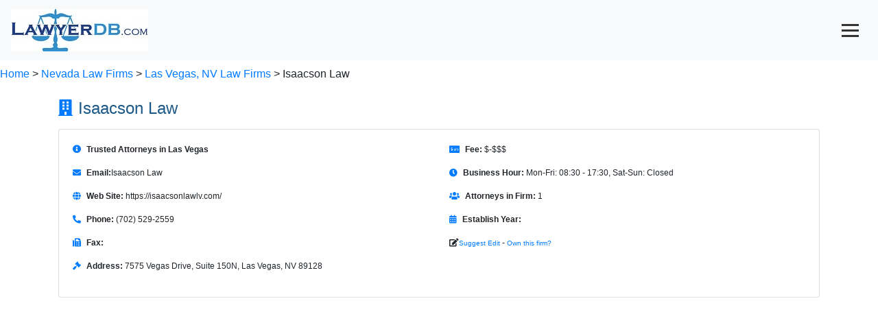

--- FILE ---
content_type: text/html; charset=utf-8
request_url: https://www.lawyerdb.org/lawfirm/isaacson-law-las-vegas/
body_size: 11073
content:


<!DOCTYPE html>

<html lang="en">
<head><meta charset="utf-8" /><meta name="viewport" content="width=device-width, initial-scale=1" /><title>
	Isaacson Law, Best Law Firm in Las Vegas, NV | LawyerDB
</title>
<link href="../../App_Themes/Blue/Default.css" type="text/css" rel="stylesheet" /><script type='application/ld+json'>{ "@context": "https://schema.org", "@type": "FAQPage", "mainEntity": [{"@type": "Question", "name": "Where is the law firm located?", "acceptedAnswer": { "@type": "Answer", "text": "The law firm is located at 7575 Vegas Drive, Suite 150N, Las Vegas, NV 89128." }},{"@type": "Question", "name": "What are the law firm's practice areas?", "acceptedAnswer": { "@type": "Answer", "text": "The firm specializes in Law Firm." }},{"@type": "Question", "name": "Does the law firm offer free consultations?", "acceptedAnswer": { "@type": "Answer", "text": "Yes, the law firm offers a 30-minute free consultation for new clients. Policy might change at any time, please contact us by email Troy@isaacsonlawlv.com to verify in writing." }},{"@type": "Question", "name": "What are the law firm’s hours of operation?", "acceptedAnswer": { "@type": "Answer", "text": "Its opening hours are Mon-Fri: 08:30 - 17:30, Sat-Sun: Closed.Operating hours may change and can be affected by holidays. Please call (702) 529-2559 to make an appointment. " }}]}</script><script type='application/ld+json'>{"@context": "https://schema.org","@type": "LegalService","name": "Isaacson Law","description": "Legal Services - representing homeowners and homeowners associations, construction defect claims, personal injury claims.","telephone": "(702) 529-2559","email": "Troy@isaacsonlawlv.com","url": "https://isaacsonlawlv.com/","priceRange": "$-$$$","address": {"@type": "PostalAddress","streetAddress": "7575 Vegas Drive, Suite 150N","addressLocality": "Las Vegas","addressRegion": "NV","postalCode": "89128","addressCountry": "US"},"openingHours": "Mon-Fri: 08:30 - 17:30, Sat-Sun: Closed","aggregateRating": {"@type": "AggregateRating","ratingValue": 5.0,"reviewCount": 1}}</script><meta name="keywords" content="Law Firm, Lawyer, LawyerDB, Isaacson Law, Las Vegas Nevada, Law Firm" /><meta name="description" content="Isaacson Law is a law firm in Las Vegas, NV. Its legal services include Law Firm" /></head>
<body>
    <form name="aspnetForm" method="post" action="?ID=isaacson-law-las-vegas" id="aspnetForm">
<div>
<input type="hidden" name="__VIEWSTATE" id="__VIEWSTATE" value="/[base64]" />
</div>

<div>

	<input type="hidden" name="__VIEWSTATEGENERATOR" id="__VIEWSTATEGENERATOR" value="B5D1DDC7" />
</div>
  <nav class="navbar fixed-top bg-light text-primary">
  <a class="navbar-brand" href="/">
    <img src="/images/lawyerdb.jpg" id="ctl00_img1" width="200" height="62" title="LawyerDB.org, US Lawyer and Law Firm Database!" alt="LawyerDB.org, US Lawyer and Law Firm Database!" />
  </a>
  <button class="navbar-toggler" type="button" onclick="toggleMenu()" style="display: block; cursor: pointer; background: none; border: none;"
 aria-label="Toggle navigation">
      <div style="width: 25px; height: 3px; background-color: #333; margin: 5px 0;"></div>
    <div style="width: 25px; height: 3px; background-color: #333; margin: 5px 0;"></div>
    <div style="width: 25px; height: 3px; background-color: #333; margin: 5px 0;"></div>
  </button>
  <div class="navbar-collapse collapse" id="navbarNav">
    <ul class="navbar-nav ml-auto">
      <li class="nav-item"><a class="nav-link" href="/law-firm-state.aspx">Firms</a></li>
      <li class="nav-item"><a class="nav-link" href="/lawyer-state.aspx">Lawyers</a></li>
      <li class="nav-item"><a class="nav-link" href="/search.aspx">Search</a></li>
      <li class="nav-item"><a class="nav-link" href="/contactus.aspx">Contact</a></li>
      <li class="nav-item"><a class="nav-link" href="/account/login.aspx">Sign In</a></li>
    </ul>
  </div>
</nav>

<script>
    function toggleMenu() {
        const navbar = document.getElementById('navbarNav');
        navbar.classList.toggle('collapse');
    }
</script>
 
 <div class="breadcrumb-container">
    <br><br><br><br><a href='/'>Home</a>  > <a href='/lawfirms/nevada/'> Nevada Law Firms</a> > <a href='/law-firm-las-vegas-nv/'>Las Vegas, NV Law Firms </a>> Isaacson Law
</div>
    <div>
        
<style>@font-face{font-family:"Font Awesome 5 Free";font-style:normal;font-weight:400;font-display:block;src:url(https://cdnjs.cloudflare.com/ajax/libs/font-awesome/5.15.4/webfonts/fa-regular-400.eot);src:url(https://cdnjs.cloudflare.com/ajax/libs/font-awesome/5.15.4/webfonts/fa-regular-400.eot?#iefix) format("embedded-opentype"),url(https://cdnjs.cloudflare.com/ajax/libs/font-awesome/5.15.4/webfonts/fa-regular-400.woff2) format("woff2"),url(https://cdnjs.cloudflare.com/ajax/libs/font-awesome/5.15.4/webfonts/fa-regular-400.woff) format("woff"),url(https://cdnjs.cloudflare.com/ajax/libs/font-awesome/5.15.4/webfonts/fa-regular-400.ttf) format("truetype"),url(https://cdnjs.cloudflare.com/ajax/libs/font-awesome/5.15.4/webfonts/fa-regular-400.svg#fontawesome) format("svg")}@font-face{font-family:"Font Awesome 5 Free";font-style:normal;font-weight:900;font-display:block;src:url(https://cdnjs.cloudflare.com/ajax/libs/font-awesome/5.15.4/webfonts/fa-solid-900.eot);src:url(https://cdnjs.cloudflare.com/ajax/libs/font-awesome/5.15.4/webfonts/fa-solid-900.eot?#iefix) format("embedded-opentype"),url(https://cdnjs.cloudflare.com/ajax/libs/font-awesome/5.15.4/webfonts/fa-solid-900.woff2) format("woff2"),url(https://cdnjs.cloudflare.com/ajax/libs/font-awesome/5.15.4/webfonts/fa-solid-900.woff) format("woff"),url(https://cdnjs.cloudflare.com/ajax/libs/font-awesome/5.15.4/webfonts/fa-solid-900.ttf) format("truetype"),url(https://cdnjs.cloudflare.com/ajax/libs/font-awesome/5.15.4/webfonts/fa-solid-900.svg#fontawesome) format("svg")}.col-md-6{position:relative;width:100%;padding-right:15px;padding-left:15px}h2{margin-top:0;margin-bottom:.5rem}h2{margin-bottom:.5rem;font-weight:500;line-height:1.2}body{margin:2px;right:8px;left:8px;font-family:Verdana,Arial,Sans-Serif,Serif;font-size:12px}h2{color:#1d5987}hr{color:#add8e6;background-color:#add8e6;border:None;height:1px}.container{display:-webkit-flex;display:flex;-webkit-flex-flow:row wrap;flex-flow:row wrap;font-size:13px}@media (min-width:960px){.container{width:960px;font-size:12px}}body{font-family:Arial,sans-serif}.section-title{font-size:1.5rem;margin-bottom:1rem}.icon{margin-right:.5rem;color:#007bff}.anchor-menu{position:sticky;top:0;background:#f8f9fa;padding:1rem;z-index:1000;border-bottom:1px solid #ddd}.anchor-menu a{margin-right:1rem;font-weight:700;text-decoration:none;color:#007bff}.card{margin-bottom:2rem}.container>section{margin-bottom:2rem}.container>section{display:block;margin-bottom:2rem}.card{width:100%}.container{display:block!important}:root{--blue:#007bff;--indigo:#6610f2;--purple:#6f42c1;--pink:#e83e8c;--red:#dc3545;--orange:#fd7e14;--yellow:#ffc107;--green:#28a745;--teal:#20c997;--cyan:#17a2b8;--white:#fff;--gray:#6c757d;--gray-dark:#343a40;--primary:#007bff;--secondary:#6c757d;--success:#28a745;--info:#17a2b8;--warning:#ffc107;--danger:#dc3545;--light:#f8f9fa;--dark:#343a40;--breakpoint-xs:0;--breakpoint-sm:576px;--breakpoint-md:768px;--breakpoint-lg:992px;--breakpoint-xl:1200px;--font-family-sans-serif:-apple-system,BlinkMacSystemFont,"Segoe UI",Roboto,"Helvetica Neue",Arial,"Noto Sans",sans-serif,"Apple Color Emoji","Segoe UI Emoji","Segoe UI Symbol","Noto Color Emoji";--font-family-monospace:SFMono-Regular,Menlo,Monaco,Consolas,"Liberation Mono","Courier New",monospace}*,::after,::before{box-sizing:border-box}html{font-family:sans-serif;line-height:1.15;-webkit-text-size-adjust:100%}nav,section{display:block}body{margin:0;font-family:-apple-system,BlinkMacSystemFont,"Segoe UI",Roboto,"Helvetica Neue",Arial,"Noto Sans",sans-serif,"Apple Color Emoji","Segoe UI Emoji","Segoe UI Symbol","Noto Color Emoji";font-size:1rem;font-weight:400;line-height:1.5;color:#212529;text-align:left;background-color:#fff}hr{box-sizing:content-box;height:0;overflow:visible}h2,h5{margin-top:0;margin-bottom:.5rem}p{margin-top:0;margin-bottom:1rem}ul{margin-top:0;margin-bottom:1rem}strong{font-weight:bolder}a{color:#007bff;text-decoration:none;background-color:transparent}img{vertical-align:middle;border-style:none}button{border-radius:0}button,input{margin:0;font-family:inherit;font-size:inherit;line-height:inherit}button,input{overflow:visible}button{text-transform:none}[type=button],button{-webkit-appearance:button}[type=button]::-moz-focus-inner,button::-moz-focus-inner{padding:0;border-style:none}::-webkit-file-upload-button{font:inherit;-webkit-appearance:button}h2,h5{margin-bottom:.5rem;font-weight:500;line-height:1.2}h2{font-size:2rem}h5{font-size:1.25rem}hr{margin-top:1rem;margin-bottom:1rem;border:0;border-top:1px solid rgba(0,0,0,.1)}.small{font-size:80%;font-weight:400}.container{width:100%;padding-right:15px;padding-left:15px;margin-right:auto;margin-left:auto}@media (min-width:576px){.container{max-width:540px}}@media (min-width:768px){.container{max-width:720px}}@media (min-width:992px){.container{max-width:960px}}@media (min-width:1200px){.container{max-width:1140px}}.row{display:-ms-flexbox;display:flex;-ms-flex-wrap:wrap;flex-wrap:wrap;margin-right:-15px;margin-left:-15px}.col-md-12,.col-md-6{position:relative;width:100%;padding-right:15px;padding-left:15px}@media (min-width:768px){.col-md-6{-ms-flex:0 0 50%;flex:0 0 50%;max-width:50%}.col-md-12{-ms-flex:0 0 100%;flex:0 0 100%;max-width:100%}}.collapse:not(.show){display:none}.nav-link{display:block;padding:.5rem 1rem}.navbar{position:relative;display:-ms-flexbox;display:flex;-ms-flex-wrap:wrap;flex-wrap:wrap;-ms-flex-align:center;align-items:center;-ms-flex-pack:justify;justify-content:space-between;padding:.5rem 1rem}.navbar-brand{display:inline-block;padding-top:.3125rem;padding-bottom:.3125rem;margin-right:1rem;font-size:1.25rem;line-height:inherit;white-space:nowrap}.navbar-nav{display:-ms-flexbox;display:flex;-ms-flex-direction:column;flex-direction:column;padding-left:0;margin-bottom:0;list-style:none}.navbar-nav .nav-link{padding-right:0;padding-left:0}.navbar-collapse{-ms-flex-preferred-size:100%;flex-basis:100%;-ms-flex-positive:1;flex-grow:1;-ms-flex-align:center;align-items:center}.navbar-toggler{padding:.25rem .75rem;font-size:1.25rem;line-height:1;background-color:transparent;border:1px solid transparent;border-radius:.25rem}.card{position:relative;display:-ms-flexbox;display:flex;-ms-flex-direction:column;flex-direction:column;min-width:0;word-wrap:break-word;background-color:#fff;background-clip:border-box;border:1px solid rgba(0,0,0,.125);border-radius:.25rem}.card-body{-ms-flex:1 1 auto;flex:1 1 auto;min-height:1px;padding:1.25rem}.card-title{margin-bottom:.75rem}.list-group{display:-ms-flexbox;display:flex;-ms-flex-direction:column;flex-direction:column;padding-left:0;margin-bottom:0;border-radius:.25rem}.bg-light{background-color:#f8f9fa!important}.fixed-top{position:fixed;top:0;right:0;left:0;z-index:1030}.my-4{margin-top:1.5rem!important}.my-4{margin-bottom:1.5rem!important}.ml-auto{margin-left:auto!important}.text-primary{color:#007bff!important}.fas{-moz-osx-font-smoothing:grayscale;-webkit-font-smoothing:antialiased;display:inline-block;font-style:normal;font-variant:normal;text-rendering:auto;line-height:1}.fa-balance-scale:before{content:"\f24e"}.fa-building:before{content:"\f1ad"}.fa-calendar-alt:before{content:"\f073"}.fa-clock:before{content:"\f017"}.fa-edit:before{content:"\f044"}.fa-envelope:before{content:"\f0e0"}.fa-fax:before{content:"\f1ac"}.fa-file-alt:before{content:"\f15c"}.fa-gavel:before{content:"\f0e3"}.fa-globe:before{content:"\f0ac"}.fa-history:before{content:"\f1da"}.fa-info-circle:before{content:"\f05a"}.fa-map-marker-alt:before{content:"\f3c5"}.fa-money-check-alt:before{content:"\f53d"}.fa-phone-alt:before{content:"\f879"}.fa-question-circle:before{content:"\f059"}.fa-star:before{content:"\f005"}.fa-user-tie:before{content:"\f508"}.fa-users:before{content:"\f0c0"}.fas{font-family:"Font Awesome 5 Free"}.fas{font-weight:900}</style>
<div class="container my-4">
     <!-- Profile Section -->
    <section id="profile">
    <h2 class="section-title"><i class="fas fa-building icon"></i>Isaacson Law</h2>
     
        <div class="card">
        <div class="card-body">
            <div class="row">
                <!-- Column 1 -->
                <div class="col-md-6">  
                     <p><i class="fas fa-info-circle icon"></i><strong>Trusted Attorneys in Las Vegas</strong></p>
                    <p><i class="fas fa-envelope icon"></i><strong>Email:</strong>Isaacson Law </p>
                    <p><i class="fas fa-globe icon"></i><strong>Web Site:</strong> https://isaacsonlawlv.com/</p>
                    <p><i class="fas fa-phone-alt icon"></i><strong>Phone:</strong> (702) 529-2559</p>
                    <p><i class="fas fa-fax icon"></i><strong>Fax:</strong> &nbsp</p>
                    <p><i class="fas fa-gavel icon"></i><strong>Address:</strong> 7575 Vegas Drive, Suite 150N, Las Vegas, NV 89128</p>
                    </div>
                <!-- Column 2 -->
                <div class="col-md-6">
                    <p><i class="fas fa-money-check-alt icon"></i><strong>Fee:</strong> $-$$$</p>
                    <p><i class="fas fa-clock icon"></i><strong>Business Hour:</strong> Mon-Fri: 08:30 - 17:30, Sat-Sun: Closed</p>
                    <p><i class="fas fa-users icon"></i><strong>Attorneys in Firm:</strong> 1</p>
                 
                    <p><i class="fas fa-calendar-alt icon"></i><strong>Establish Year:</strong> </p>
                   
                    <p> <i class="fas fa-edit"></i><a rel="nofollow" href="/contactus.aspx?a=f-isaacson-law-las-vegas" class="small">Suggest Edit</a> - <a rel="nofollow" href="/account/create.aspx?a=f-isaacson-law-las-vegas" class="small">Own this firm?</a></p>

                </div>
                 <script async src='//pagead2.googlesyndication.com/pagead/js/adsbygoogle.js'></script><!-- ResListingCenter --><ins class='adsbygoogle'     style='display:block'      data-ad-client='ca-pub-5314779257581305'      data-ad-slot='8551572557'      data-ad-format='auto'></ins><script>(adsbygoogle = window.adsbygoogle || []).push({}); </script>
                 
            </div>
        </div>
    </div>
</section>
    <script async src='//pagead2.googlesyndication.com/pagead/js/adsbygoogle.js'></script><!-- ResListingCenter --><ins class='adsbygoogle'     style='display:block'      data-ad-client='ca-pub-5314779257581305'      data-ad-slot='8551572557'      data-ad-format='auto'></ins><script>(adsbygoogle = window.adsbygoogle || []).push({}); </script>
                 
        <!-- Anchor Menu -->
<nav class="anchor-menu">
    <a href="#profile"><i class="fas fa-building icon"></i>Profile</a>
     <a href="#lawyers"><i class="fas fa-user-tie icon"></i>Lawyers</a>
    <a href="#faq"><i class="fas fa-question-circle icon"></i>FAQ</a>
    <a href="#review"><i class="fas fa-star icon"></i>Review</a>
     <a href="#near"><i class="fas fa-map-marker-alt icon"></i>Nearby Law Firms</a>
</nav>
        <!-- Lawyers Section -->
    <section id="lawyers">
        <h2 class="section-title"><i class="fas fa-user-tie icon"></i>Lawyers in Isaacson Law</h2>
        <div class="card">
            <div class="card-body">
 <div class="row">
  <div class="col-md-12">
  
    <p><i class="fas fa-balance-scale icon"></i><strong>Practice Area:</strong> Law Firm</p>
             
<p><i class="fas fa-info-circle icon"></i><strong>About:</strong> Legal Services - representing homeowners and homeowners associations, construction defect claims, personal injury claims.</p>
    
    
</div>
<div class="col-md-6"> 
    <p><i class="fas fa-history icon"></i><strong>Former Firm Names:</strong> We are proud to continue serving clients under our established name.</p>
<p><i class="fas fa-users icon"></i><strong>Clients:</strong> Our clients value our commitment to privacy and professionalism.</p>

    </div>
<div class="col-md-6"> 
    <p><i class="fas fa-map-marker-alt icon"></i><strong>Other Office Locations:</strong> We offer remote legal services and assist clients anywhere.</p>
<p><i class="fas fa-file-alt icon"></i><strong>References:</strong> References are shared directly with clients to ensure confidentiality.</p>
  
  </div>
           </div>     
                <h5 class="card-title">Team Members</h5>
      <div class="col-md-12">
     
    </div>
                <ul class="list-group">
                    <br>No active lawyers have been listed under Isaacson Law.<br>The firm's practice areas include Law Firm. Please call (702) 529-2559 to find out more about the legal services. 
                </ul>
            </div>
        </div>
    </section>
        <script async src='//pagead2.googlesyndication.com/pagead/js/adsbygoogle.js'></script><!-- ResListingCenter --><ins class='adsbygoogle'     style='display:block'      data-ad-client='ca-pub-5314779257581305'      data-ad-slot='8551572557'      data-ad-format='auto'></ins><script>(adsbygoogle = window.adsbygoogle || []).push({}); </script>
        <!-- Q&A Section -->
    <section id="faq">
        <h2 class="section-title"><i class="fas fa-question-circle icon"></i>FAQ</h2>
        <div class="card">
            <div class="card-body">
                <h5 class="card-title">Frequently Asked Questions</h5>
                <div id='faq-section'><div class='faq-item'><div class='question'><strong>Q: Where is the law firm located?</strong></div><div class='answer'>A: The law firm is located at 7575 Vegas Drive, Suite 150N, Las Vegas, NV 89128.</div></div><hr><div class='faq-item'><div class='question'><strong>Q: What are the law firm's practice areas?</strong></div><div class='answer'>A: The firm specializes in Law Firm.</div></div><hr><div class='faq-item'><div class='question'><strong>Q: Does the law firm offer free consultations?</strong></div><div class='answer'>A: Yes, the law firm offers a 30-minute free consultation for new clients. Policy might change at any time, please contact us by email Troy@isaacsonlawlv.com to verify in writing.</div></div><hr><div class='faq-item'><div class='question'><strong>Q: What are the law firm’s hours of operation?</strong></div><div class='answer'>A: Its opening hours are Mon-Fri: 08:30 - 17:30, Sat-Sun: Closed.Operating hours may change and can be affected by holidays. Please call (702) 529-2559 to make an appointment. </div></div><hr></div>
             </div>
        </div>
    </section>
          <script async src='//pagead2.googlesyndication.com/pagead/js/adsbygoogle.js'></script><!-- ResListingCenter --><ins class='adsbygoogle'     style='display:block'      data-ad-client='ca-pub-5314779257581305'      data-ad-slot='8551572557'      data-ad-format='auto'></ins><script>(adsbygoogle = window.adsbygoogle || []).push({}); </script>
    <!-- Review Section -->
    <section id="review">
        <h2 class="section-title"><i class="fas fa-star icon"></i>Customer Reviews    <a href="/review.aspx?id=445968&t=f" class="btn btn-primary mt-3"><i class="fas fa-pen"></i>Write a Review</a>
          </h2>
        <div class="card rating">
            <div class="card-body">

                <h5 class="card-title">  Review Score:5.0</h5>
              
                    ★★★★★ - Very satisfied with their communication.<br>

                </div>
        </div>
    </section>
            <!-- Anchor Menu -->
<nav class="anchor-menu">
    <a href="#profile"><i class="fas fa-building icon"></i>Profile</a>
     <a href="#lawyers"><i class="fas fa-user-tie icon"></i>Lawyers</a>
    <a href="#faq"><i class="fas fa-question-circle icon"></i>FAQ</a>
    <a href="#review"><i class="fas fa-star icon"></i>Review</a>
     <a href="#near"><i class="fas fa-map-marker-alt icon"></i>Nearby Law Firms</a>
</nav>
    <!-- Nearby Law Firms Section -->
          <script async src='//pagead2.googlesyndication.com/pagead/js/adsbygoogle.js'></script><!-- ResListingCenter --><ins class='adsbygoogle'     style='display:block'      data-ad-client='ca-pub-5314779257581305'      data-ad-slot='8551572557'      data-ad-format='auto'></ins><script>(adsbygoogle = window.adsbygoogle || []).push({}); </script>
    <section id="near">
        <h2 class="section-title"><i class="fas fa-map-marker-alt icon"></i>Nearby Law Firms</h2>
        <div class="card">
            <div class="card-body">
                <h5 class="card-title">Other Law Firms in Las Vegas, Nevada</h5>
                <ul class="list-group">
                    <li class='list-group-item'><strong><a href='/lawfirm/wilson-elser-moskowitz-edelmandicker-llp-las/'>Wilson Elser Moskowitz Edelman and Dicker LLP</a></strong> - 300 South 4th Street, 11th Floor - Accounting Liability, Admiralty Law, Agents and Brokers Liability, Alternative Dispute Resolution, Appellate Practice, Architects and Engineers Liability, Asbestos Defense, Aviation Law, Commercial Law, Construction Law, D&O Liability, Employment Law, Environmental Law, General Liability, Health Care, Insurance Bad Faith, Insurance Coverage, Intellectual Property, Lawyers' Malpractice, Medical Malpractice, Municipal Law, Product Liability, Professional Liability, Toxic Torts, Trucking Law, Transportation Liability.</li><li class='list-group-item'><strong><a href='/lawfirm/akerman-senterfitt-las-vegas-nv/'>Akerman Senterfitt</a></strong> - 400 South Fourth Street - Automobile Law; Bankruptcy; Reorganization; Class Actions; Climate Change; Construction Law; Consumer Finance; Corporate Law; Economic Development; E-Discovery; Employee Benefits; Executive Compensation; Energy; Utilities; Telecommunications Law; Environment; Natural Resources; Fiduciary Litigation; Financial Institutions Law; Forest Resources; Franchising; Government Affairs; Public Policy; Government Contracts; Green; Sustainable Development; Health Care; Hospitality Law; Immigration Planning; Compliance; Insurance Regulation; Litigation; Intellectual Property; Labor And Employment; Land Use; Entitlements; Life Sciences; Mergers And Acquisitions; Private Client Services; Private Equity; Products Liability; Mass Torts; Public Finance; Public-Private Partnerships; Real Estate; Real Estate Litigation; Regulatory Law; Administrative Law; Retail Leasing; Development; Securities; Securitization; Structured Finance; Securities Litigation; Senior Living; Sports Law; Entertainment Law; Taxation; Transportation; Public Infrastructure; White Collar Crime; Government Investigations.</li><li class='list-group-item'><strong><a href='/lawfirm/hollandhart-llp-las-vegas-nv/'>Holland & Hart LLP</a></strong> - 9555 Hillwood Drive - Affordable Housing, Air Law, Alternative Dispute Resolution, Antitrust, Appellate Practice, Banking Law, Finance, Bankruptcy, Biotechnology, Broadband Communication, Business Transactions, Casinos And Gambling, Class Actions, Climate Change, Commercial Litigation, Construction Law, Contracts, Copyrights, Corporate Finance, Corporate Governance, Compliance, Corporate Law, E-Commerce, Emerging Business Law, Employee Benefits, Endangered Species, Energy, Environmental Law, Erisa Litigation, Estate Planning; Estate Administration, Ethanol, Export Control, Franchise Law, Government Investigations, Health Care, Hospitals, Immigration Law, Import Control, Indian Law, Intellectual Property, Intellectual Property Audits, Intellectual Property Litigation, International Law, Labor And Employment, Legislative Practice, Litigation, Medical Malpractice, Mergers And Acquisitions, Divestitures, Mining Law, Mortgages, Natural Resources, Nutritional Supplements, Oil And Gas Law, Minerals, Outdoor, Patents, Personal Injury, Product Liability, Professional Liability, Public Land Law, Public Utility Law, Energy Regulation, Real Estate, Renewable Energy, Resorts, Regulatory Law, Securities, Ski, Space Law, Tax Law, Technology Law, Trade Regulation, Technology Transfers, Telecommunications Law, Torts, Insurance, Toxic Torts, Trade Secrets, Trademarks, Trusts And Estates, Utility Law, Venture Capital, Water Law, Wealth Transfer, White Collar Crime</li><li class='list-group-item'><strong><a href='/lawfirm/lewisroca-llp-las-vegas-nv/'>Lewis and Roca LLP</a></strong> - 3993 Howard Hughes Parkway, Suite 600 - General Practice including Trial and Appellate Practice, Bankruptcy, Business Law, Civil Litigation, Commercial Litigation, Construction, Environmental, Gaming, Government Relations, Health Care, Insurance Defense/Bad Faith Coverage, Intellectual Property, Labor and Employment, Public Utility, Product Liability, Real Estate, Sports and Entertainment, Trademark, Copyright and Computer Law, Tort Litigation and Workers' Compensation.</li><li class='list-group-item'><strong><a href='/lawfirm/fennemore-craig-las-vegas-nv/'>Fennemore Craig, P.C.</a></strong> - 300 South Fourth Street, Suite 1400 - Administrative Law; Government Procurement; Agribusiness; Trade Regulation; Antitrust; Alternative Dispute Resolution; Appellate Practice; Bankruptcy; Creditors' Rights; Business Reorganization; Business Law; Finance; Business Torts; Personal Injury Torts; Climate Change; Commercial Litigation; Commercial Law; Real Estate Finance; Condemnation; Construction Law; E-Discovery; Data Management; Emerging Business Law; Technologies; Intellectual Property; Energy; International Trade; Labor And Employment; Telecom; Utilities; Land Use Planning; Environment; Zoning Law; Equine Law; Life Sciences; Litigation; Erisa; Employee Benefits; Medical Negligence Defense; Mergers And Acquisitions; Estate Planning; Probate; Mining Law; Franchise Law; Government Relations; Health Care; Immigration Law; Indian Law; Insurance Coverage; Insurance Bad Faith; Natural Resources; Endangered Species; Nonprofit; Restaurant Law; Tax Exempt Organizations; Personal Injury; Wrongful Death; Plaintiffs' Personal Injury; Product; Professional Liability; Real Estate; Real Estate Litigation; Renewable Energy; Securities Litigation; Securities Regulation; Sports Law; Entertainment Law; Tax Law; Tax Controversies; Toxic Torts; Transportation; Distribution; Water Law; Workers' Compensation.</li><li class='list-group-item'><strong><a href='/lawfirm/greenberg-traurig-llp-las-vegas/'>Greenberg Traurig, LLP</a></strong> - 3773 Howard Hughes Parkway, Suite 400 North - Patents, Trademarks, Copyrights, Unfair Competition, Internet Law, Art Law, Entertainment Law, Litigation, Federal Practice</li><li class='list-group-item'><strong><a href='/lawfirm/lorber-greenfield-polito-llp-las/'>Lorber Greenfield & Polito, LLP</a></strong> - 8960 Howard Hughes Parkway - Construction Defect Law, Construction Defect Defense, Real Estate, Personal Injury Defense, Products Liability</li><li class='list-group-item'><strong><a href='/lawfirm/nevada-court-records-las-vegas/'>Nevada Court Records</a></strong> - 3172 North Rainbow Boulevard - All of the Nevada court records has been made easily accessible to the public unless it is considered a confidential case by the court.</li><li class='list-group-item'><strong><a href='/lawfirm/glaser-weil-fink-jacobs-howardshapiro-llp/'>Glaser, Weil, Fink, Jacobs, Howard and Shapiro, LLP</a></strong> - 3763 Howard Hughes Parkway, Suite 300 - </li><li class='list-group-item'><strong><a href='/lawfirm/mccormick-barstow-sheppard-waytecarruth-llp/'>McCormick, Barstow, Sheppard, Wayte & Carruth LLP</a></strong> - 8337 West Sunset Road, Suite 350 - Civil Litigation, Insurance Defense, Construction Defects, Insurance Fraud, Insurance Bad Faith, Commercial Litigation, Business Litigation, Intellectual Property Litigation, Contract Litigation, Civil Rights, Subrogation, Toxic Torts, Environmental Law, Premises Liability, Products Liability, Water Law, Legal Malpractice, Wrongful Death</li>

                </ul>
            </div>
        </div>
    </section>
           <script async src='//pagead2.googlesyndication.com/pagead/js/adsbygoogle.js'></script><!-- ResListingCenter --><ins class='adsbygoogle'     style='display:block'      data-ad-client='ca-pub-5314779257581305'      data-ad-slot='8551572557'      data-ad-format='auto'></ins><script>(adsbygoogle = window.adsbygoogle || []).push({}); </script>

</div>
       <style>
        body {
            font-family: Arial, sans-serif;
        }
        .section-title {
            font-size: 1.5rem;
            margin-bottom: 1rem;
        }
        .icon {
            margin-right: 0.5rem;
            color: #007bff;
        }
        .anchor-menu {
            position: sticky;
            top: 0;
            background: #f8f9fa;
            padding: 1rem;
            z-index: 1000;
            border-bottom: 1px solid #ddd;
        }
        .anchor-menu a {
            margin-right: 1rem;
            font-weight: bold;
            text-decoration: none;
            color: #007bff;
        }
        .anchor-menu a:hover {
            text-decoration: underline;
        }
        .card {
            margin-bottom: 2rem;
        }
        .profile-list {
            list-style: none;
            padding: 0;
        }
        .profile-list li {
            display: flex;
            align-items: center;
            margin-bottom: 0.5rem;
        }
        .profile-list li i {
            margin-right: 0.5rem;
            color: #007bff;
        }
        .qa-question {
            font-weight: bold;
        }
        .rating i {
    color: gold;
    font-size: 20px;
    margin-right: 2px;
}
        /* Ensure sections are stacked */
        .container > section {
            margin-bottom: 2rem;
        }
        .container > section {
    display: block; /* Ensure sections take full width */
    margin-bottom: 2rem; /* Add spacing between sections */

}

.card {
    width: 100%; /* Make sure the cards are full-width */
}

/* If there’s any flex or grid applied in the parent container, override it */
.container {
    display: block !important;
}

/* Remove any potential row/column flex styling */
.container > div {
    flex: none !important;
    width: 100% !important;
}

#Profile .row {
    display: flex;
    flex-wrap: wrap; /* Ensure responsiveness */
}

#Profile .col-md-6 {
    flex: 0 0 50%; /* Set column width to 50% */
    max-width: 50%; /* Ensure consistent width */
}

    </style>




    </div>
    </form>
    <center>

<hr />
  LawyerDB.org © 2012-2026 |
  <a href="/about/privacy-policy.aspx">Privacy Policy</a> |
  <a href="/about/terms-of-use.aspx">Terms of Use</a>  |
<a href="/contactus.aspx">Contact Us</a> |
<a href="/about/about-us.aspx">About Us</a>

</center>
    <link href="https://maxcdn.bootstrapcdn.com/bootstrap/4.5.2/css/bootstrap.min.css" rel="stylesheet" />
    <link rel="stylesheet" href="https://cdnjs.cloudflare.com/ajax/libs/font-awesome/5.15.4/css/all.min.css">
 
   <!-- Google tag (gtag.js) -->
<script async src="https://www.googletagmanager.com/gtag/js?id=G-H9Z6291T1N"></script>
<script>
    window.dataLayer = window.dataLayer || [];
    function gtag() { dataLayer.push(arguments); }
    gtag('js', new Date());
    gtag('config', 'G-YDQSYFG457');
</script> 
</body>
</html>


--- FILE ---
content_type: text/html; charset=utf-8
request_url: https://www.google.com/recaptcha/api2/aframe
body_size: 270
content:
<!DOCTYPE HTML><html><head><meta http-equiv="content-type" content="text/html; charset=UTF-8"></head><body><script nonce="GkpsKZmOMHFXSO3EhRKu9Q">/** Anti-fraud and anti-abuse applications only. See google.com/recaptcha */ try{var clients={'sodar':'https://pagead2.googlesyndication.com/pagead/sodar?'};window.addEventListener("message",function(a){try{if(a.source===window.parent){var b=JSON.parse(a.data);var c=clients[b['id']];if(c){var d=document.createElement('img');d.src=c+b['params']+'&rc='+(localStorage.getItem("rc::a")?sessionStorage.getItem("rc::b"):"");window.document.body.appendChild(d);sessionStorage.setItem("rc::e",parseInt(sessionStorage.getItem("rc::e")||0)+1);localStorage.setItem("rc::h",'1768657156204');}}}catch(b){}});window.parent.postMessage("_grecaptcha_ready", "*");}catch(b){}</script></body></html>